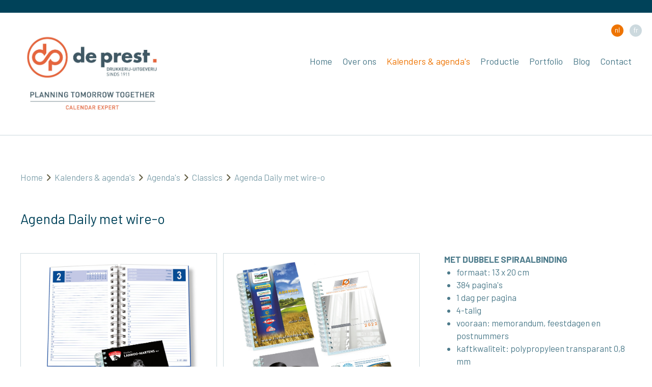

--- FILE ---
content_type: text/html; charset=UTF-8
request_url: https://www.deprestnv.be/nl/aanbod/agendas/classic/agenda-daily-met-wire-o-3013
body_size: 7502
content:
<!doctype html><html lang="nl-BE" class="no-js sticky-footer"><head> <meta charset="utf-8"> <meta http-equiv="X-UA-Compatible" content="IE=edge"> <title>Agenda Daily met wire-o - Deprest</title> <meta name="keywords" content=""> <meta name="description" content=""> <meta name="robots" content="index,follow,max-snippet:-1"> <meta name="viewport" content="width=device-width, initial-scale=1, minimal-ui"> <link rel="canonical" href="https://www.deprestnv.be/nl/aanbod/agendas/classic/agenda-daily-met-wire-o-3013"> <link rel="stylesheet" href="https://shuttle-assets-new.s3.amazonaws.com/compiled/front-821b78f73f.css"> <link rel="stylesheet" href="https://shuttle-storage.s3.amazonaws.com/deprest/system/themes/theme-ecb31c4555.css"> <link rel="stylesheet" href="https://fonts.googleapis.com/css?family=Barlow:400,400italic,700,700italic,300,300italic,600,600italic,500,500italic&subset=latin"> <link rel="stylesheet" href="https://fonts.googleapis.com/css?family=EB+Garamond:400,400italic,700,700italic&subset=latin"> <link rel="stylesheet" href="https://fonts.googleapis.com/css?family=Nunito+Sans:400,400italic,700,700italic,800,800italic&subset=latin"> <link rel="stylesheet" href="https://fonts.googleapis.com/css?family=Poppins:400,400italic,700,700italic,300,300italic&subset=latin"> <script src="https://shuttle-assets-new.s3.amazonaws.com/assets/js/vendor/modernizr.min.js"></script> <script src="https://kit.fontawesome.com/f4fe980f49.js" crossorigin="anonymous"></script> <script src="https://kit.fontawesome.com/78bbb71bd9.js" crossorigin="anonymous"></script> <link rel="apple-touch-icon" sizes="x" href="https://shuttle-storage.s3.amazonaws.com/deprest/system/favicon/apple-touch-icon.png?1683645961&v=dbfdd5d08a"><link rel="icon" type="image/png" sizes="32x32" href="https://shuttle-storage.s3.amazonaws.com/deprest/system/favicon/favicon-32x32.png?1683645961&v=dbfdd5d08a"><link rel="icon" type="image/png" sizes="16x16" href="https://shuttle-storage.s3.amazonaws.com/deprest/system/favicon/favicon-16x16.png?1683645961&v=dbfdd5d08a"><link rel="manifest" href="https://shuttle-storage.s3.amazonaws.com/deprest/system/favicon/site.webmanifest?1683645961&v=dbfdd5d08a"><link rel="mask-icon" href="https://shuttle-storage.s3.amazonaws.com/deprest/system/favicon/safari-pinned-tab.svg?1683645961&v=dbfdd5d08a" color="#ffffff"><link rel="shortcut icon" href="https://shuttle-storage.s3.amazonaws.com/deprest/system/favicon/favicon.ico?1683645961&v=dbfdd5d08a"><meta name="msapplication-TileColor" content="#ffffff"><meta name="msapplication-config" content="https://shuttle-storage.s3.amazonaws.com/deprest/system/favicon/browserconfig.xml?1683645961&v=dbfdd5d08a"> <meta name="apple-mobile-web-app-title" content="Deprest"> <meta name="application-name" content="Deprest"> <meta property="og:type" content="website"> <meta property="og:url" content="https://www.deprestnv.be/nl/aanbod/agendas/classic/agenda-daily-met-wire-o-3013"> <meta property="og:site_name" content="Deprest"> <meta property="twitter:card" content="summary_large_image"> <link rel="alternate" hreflang="nl" href="https://www.deprestnv.be/nl/aanbod/agendas/classic/agenda-daily-met-wire-o-3013"> <link rel="alternate" hreflang="fr" href="https://www.deprestnv.be/fr/aanbod/agendas/classics/pagenda-daily-3013p"> <link rel="alternate" hreflang="x-default" href="https://www.deprestnv.be/nl/aanbod/agendas/classic/agenda-daily-met-wire-o-3013"> </head><body> <!--[if lt IE 10]> <p class="BrowseHappy">You are using an <strong>outdated</strong> browser. Please <a href="http://browsehappy.com/">upgrade your browser</a> to improve your experience.</p> <![endif]--> <div class="Page" id="page-15-product"><div class="Wrapper" id="wrapper"><section class="Header shuttle-Block " ><div class="shuttle-Widget shuttle-TemplateWidget custom-style-1" id="widget-43-021e127223bafdb6ddbdd0239c9e8549"><div class="Grid-widgetInnerCell EntityTrigger-43" ><div class="Row"><ul class="shuttle-Element shuttle-Element--langNavigation Nav Nav--withGutter-small custom-style-55" id="element-661"><li class="Nav-item is-first"><a class="Nav-itemTarget custom-style-language-navigation-item custom-style-language-navigation-item-active" href="/nl/aanbod/agendas/classic/agenda-daily-met-wire-o-3013">nl</a></li><li class="Nav-item"><a class="Nav-itemTarget custom-style-language-navigation-item" href="/fr/aanbod/agendas/classics/pagenda-daily-3013p">fr</a></li></ul></div><div class="Row"></div><div class="Row"><div class="shuttle-Widget" id="widget-53-7949bd86a7c01554dbbf813cd7552c88"><div class="Container "><div class="Grid-widgetInnerCell EntityTrigger-53" ><div class="Row"><div class="shuttle-Widget" id="widget-676-f6f34eeded1ec09182209d60cbf58534"><div class="Row"><a class="Grid-widgetInnerCell u-block EntityTrigger-676" href="/nl" ><div class="Row"><div class="shuttle-Element shuttle-Element--image EntityTrigger-678 Entity-678 custom-style-4" alt="De Prest+baseline NL_quote" title="" id="element-678" data-url="https://shuttle-storage.s3.amazonaws.com/deprest/Essentials/De%20Prest%2Bbaseline%20NL_quote.jpg?1648542088&w=1202&h=677" style="height:160px""><div class="FlexEmbed-object" data-asset-resize-id="678-0-1e5eebda0cdc71b0ed422dc138128870-d2b5731f5be3561544907b6769912de9" data-asset-id="502" alt="De Prest+baseline NL_quote" title="" role="img" style="background-image:url( https://shuttle-storage.s3.amazonaws.com/deprest/system/resized/Essentials/De%20Prest%2Bbaseline%20NL_quote_1202x0.jpg?1648542088 );background-position:left center;background-repeat: no-repeat;background-size:contain;"></div></div></div></a></div></div></div><div class="Row"><style>@media (max-width: 767px) {	.Nav-45 { display: none; visibility: hidden; }	.Nav--responsive-45 { display: block; visibility: visible; }	}	#ToggleNav-d999b61740:checked ~ .ToggleNav-label {	}</style><div class="NavWrapper Nav-45" id="element-45"><ul class="shuttle-Element shuttle-Element--navigation Nav custom-style-navigation"><li class="Nav-item"><a href="/nl" class="Nav-itemTarget EntityTrigger-45-0-0 custom-style-navigation-item" >Home</a></li><li class="Nav-item"><a href="/nl/over-ons" class="Nav-itemTarget EntityTrigger-45-0-1 custom-style-navigation-item" >Over ons</a></li><li class="Nav-item"><a href="/nl/aanbod" class="Nav-itemTarget EntityTrigger-45-0-2 custom-style-navigation-item custom-style-navigation-item-active" >Kalenders &amp; agenda&#039;s</a></li><li class="Nav-item"><a href="/nl/productie" class="Nav-itemTarget EntityTrigger-45-0-3 custom-style-navigation-item" >Productie</a></li><li class="Nav-item"><a href="/nl/portfolio" class="Nav-itemTarget EntityTrigger-45-0-4 custom-style-navigation-item" >Portfolio</a></li><li class="Nav-item"><a href="/nl/nieuws" class="Nav-itemTarget EntityTrigger-45-0-5 custom-style-navigation-item" >Blog</a></li><li class="Nav-item"><a href="/nl/contact" class="Nav-itemTarget EntityTrigger-45-0-6 custom-style-navigation-item" >Contact</a></li></ul></div><div class="NavWrapper NavWrapper--responsive Nav--responsive-45 " id="element-45"><input class="ToggleNav " id="ToggleNav-d999b61740" type="checkbox" tabindex="-1" aria-hidden="true"><label class="ToggleNav-label custom-style-responsive-navigation-toggle-button" for="ToggleNav-d999b61740" aria-hidden="true">Menu</label><ul class="shuttle-Element shuttle-Element--navigation Nav Nav--stacked custom-style-responsive-navigation-dropdown"><li class="Nav-item"><a href="/nl" class="Nav-itemTarget EntityTrigger-45-0-0 custom-style-responsive-navigation-button" >Home</a></li><li class="Nav-item"><a href="/nl/over-ons" class="Nav-itemTarget EntityTrigger-45-0-1 custom-style-responsive-navigation-button" >Over ons</a></li><li class="Nav-item"><a href="/nl/aanbod" class="Nav-itemTarget EntityTrigger-45-0-2 custom-style-responsive-navigation-button custom-style-responsive-navigation-button-active" >Kalenders &amp; agenda&#039;s</a></li><li class="Nav-item"><a href="/nl/productie" class="Nav-itemTarget EntityTrigger-45-0-3 custom-style-responsive-navigation-button" >Productie</a></li><li class="Nav-item"><a href="/nl/portfolio" class="Nav-itemTarget EntityTrigger-45-0-4 custom-style-responsive-navigation-button" >Portfolio</a></li><li class="Nav-item"><a href="/nl/nieuws" class="Nav-itemTarget EntityTrigger-45-0-5 custom-style-responsive-navigation-button" >Blog</a></li><li class="Nav-item"><a href="/nl/contact" class="Nav-itemTarget EntityTrigger-45-0-6 custom-style-responsive-navigation-button" >Contact</a></li></ul></div></div></div></div></div></div></div></div></section><section class="Main shuttle-Region " ><div class="Content shuttle-Block "><!-- Content-inner or Side-inner --><div class="Content-inner "><div class="shuttle-Widget shuttle-TemplateWidget" id="widget-3-79bb4bc64aa5f9e334f6d5ce7ed9a0a5"><div class="Grid-widgetInnerCell EntityTrigger-3" ><div class="Row"><div class="Row"><div class="shuttle-Widget custom-style-25" id="widget-308-c2d6539630e94be71cb21b0ac1faaece"><div class="Container "><div class="Grid-widgetInnerCell EntityTrigger-308" ><div class="Row Row--withGutter-xlarge"><div class="shuttle-Element shuttle-Element--breadcrumb" id="element-307"> <ol class="Breadcrumb Nav custom-style-breadcrumb" itemscope itemtype="https://schema.org/BreadcrumbList"> <li itemprop="itemListElement" itemscope itemtype="https://schema.org/ListItem"><a href="/nl" class="custom-style-breadcrumb-item" itemprop="item"><span itemprop="name">Home</span></a> <meta itemprop="position" content="1" /> </li><li itemprop="itemListElement" itemscope itemtype="https://schema.org/ListItem"><span class="custom-style-breadcrumb-separator"><i class="fas fa-angle-right"></i></span><a href="/nl/aanbod" class="custom-style-breadcrumb-item" itemprop="item"><span itemprop="name">Kalenders & agenda's</span></a> <meta itemprop="position" content="2" /> </li><li itemprop="itemListElement" itemscope itemtype="https://schema.org/ListItem"><span class="custom-style-breadcrumb-separator"><i class="fas fa-angle-right"></i></span><a href="/nl/aanbod/agendas" class="custom-style-breadcrumb-item" itemprop="item"><span itemprop="name">Agenda's</span></a> <meta itemprop="position" content="3" /> </li><li itemprop="itemListElement" itemscope itemtype="https://schema.org/ListItem"><span class="custom-style-breadcrumb-separator"><i class="fas fa-angle-right"></i></span><a href="/nl/aanbod/agendas/classic" class="custom-style-breadcrumb-item" itemprop="item"><span itemprop="name">Classics</span></a> <meta itemprop="position" content="4" /> </li><li itemprop="itemListElement" itemscope itemtype="https://schema.org/ListItem"><span class="custom-style-breadcrumb-separator"><i class="fas fa-angle-right"></i></span><a href="/nl/aanbod/agendas/classic/agenda-daily-met-wire-o-3013" class="custom-style-breadcrumb-item" itemprop="item"><span itemprop="name">Agenda Daily met wire-o</span></a> <meta itemprop="position" content="5" /> </li> </ol></div></div><div class="Row"><div class="shuttle-Widget" id="widget-291-a8b8824de05b9d872cc61d03e9fa368c"><div class="Row"><div class="Grid-widgetInnerCell EntityTrigger-291" ><div class="Row Row--withGutter-xlarge"><div class="shuttle-Element shuttle-Element--title" id="element-822"><h2 class="custom-style-45"><p>Agenda Daily met wire-o</p></h2></div></div><div class="Row"><div class="shuttle-Widget-wrapGrid wrap-Grid" data-grid-cols="2"><div id="grid_a15663e973" class="Grid Grid--withGutter-xlarge Grid--withRowGutter-xlarge"><div class="Grid-cell u-size8of12"><div class="Grid-innerCell " data-grid-cell="8/12"><div class="shuttle-Widget" id="widget-316-4143c5cd8404928e1829ba6bda098567"><div class="shuttle-Repeat-wrapGrid wrap-Grid" data-grid-cols="2"><div id="grid_019b1490ca" class="Grid Grid--withGutter-small Grid--withRowGutter-small"><div class="Grid-cell u-size1of2 is-first"><div class="Grid-widgetInnerCell EntityTrigger-316" ><div class="Row"><div class="shuttle-Element shuttle-Element--image EntityTrigger-300 Entity-300 custom-style-28 shuttle-Element--image-lightbox" alt="30.13-daily" title="" id="element-300" data-url="https://shuttle-storage.s3.amazonaws.com/deprest/Aanbod/Agenda%27s/Classic/30.13-daily.jpg?1673602492&w=1724&h=1772"><div class="FlexEmbed"><div class="FlexEmbed-ratio" style="padding-bottom:100%"><div class="FlexEmbed-content"><div class="FlexEmbed-object" data-asset-resize-id="300-0-b4b224fd4be8faeab23838e312a6633d-0-879bae8cac6c5d90b4738a7ccd0c1288" data-asset-id="596" alt="30.13-daily" title="" role="img" style="background-image:url( https://shuttle-storage.s3.amazonaws.com/deprest/system/resized/Aanbod/Agenda%27s/Classic/30.13-daily_902x0.jpg?1673602492 );background-position:center center;background-repeat: no-repeat;background-size:contain;"></div></div></div></div></div></div></div></div><div class="Grid-cell u-size1of2 is-last"><div class="Grid-widgetInnerCell EntityTrigger-316" ><div class="Row"><div class="shuttle-Element shuttle-Element--image EntityTrigger-300 Entity-300 custom-style-28 shuttle-Element--image-lightbox" alt="30.13-daily covermodellen" title="" id="element-300" data-url="https://shuttle-storage.s3.amazonaws.com/deprest/Aanbod/Agenda%27s/Classic/30.13-daily%20covermodellen.jpg?1673602481&w=1724&h=1772"><div class="FlexEmbed"><div class="FlexEmbed-ratio" style="padding-bottom:100%"><div class="FlexEmbed-content"><div class="FlexEmbed-object" data-asset-resize-id="300-0-b4b224fd4be8faeab23838e312a6633d-1-b8cd8f34855f0554405686fb821edc29" data-asset-id="595" alt="30.13-daily covermodellen" title="" role="img" style="background-image:url( https://shuttle-storage.s3.amazonaws.com/deprest/system/resized/Aanbod/Agenda%27s/Classic/30.13-daily%20covermodellen_902x0.jpg?1673602481 );background-position:center center;background-repeat: no-repeat;background-size:contain;"></div></div></div></div></div></div></div></div></div></div></div></div></div><div class="Grid-cell u-size4of12"><div class="Grid-innerCell " data-grid-cell="4/12"><div class="shuttle-Element shuttle-Element--text custom-style-text" id="element-663"><p><strong>MET DUBBELE SPIRAALBINDING</strong></p><ul><li>formaat: 13&nbsp;x 20 cm</li><li>384 pagina&#39;s</li><li>1 dag per pagina</li><li>4-talig</li><li>vooraan: memorandum,&nbsp;feestdagen en postnummers</li><li>kaftkwaliteit: polypropyleen transparant&nbsp;0,8 mm</li></ul><p>opdruk van uw firmagegevens op eerste bladzijde</p><p>&nbsp;</p><p><strong>REF. 30.13.41&nbsp;</strong>&nbsp; &nbsp; opdruk quadri</p><p>&nbsp;</p><p><strong>TIP!</strong></p><p><strong>Voeg uw publicitaire bladzijden toe aan deze&nbsp;agenda en u heeft een&nbsp;collectors item in handen!</strong></p></div></div></div></div></div></div></div></div></div></div></div></div></div></div></div></div></div></div></div></section></div><section class="Footer shuttle-Block custom-style-2 Footer--sticky " ><div class="shuttle-Widget shuttle-TemplateWidget" id="widget-47-25fc2909b9e2ffde325c754b8b5973cb"><div class="Grid-widgetInnerCell EntityTrigger-47" ><div class="Row"><div class="shuttle-Widget" id="widget-50-e9b20b5b563dfffe45ddff06fdecd5e1"><div class="Container "><div class="Grid-widgetInnerCell EntityTrigger-50" ><div class="Row Row--withGutter"><div class="shuttle-Widget-wrapGrid wrap-Grid" data-grid-cols="3"><div id="grid_04b7771203" class="Grid Grid--withGutter Grid--withRowGutter"><div class="Grid-cell u-size2of4"><div class="Grid-innerCell " data-grid-cell="2/4"><div class="shuttle-Widget" id="widget-73-445291889787677b332c2a10a993bf0a"><div class="Row"><div class="Grid-widgetInnerCell EntityTrigger-73" ><div class="Row Row--withGutter"><div class="shuttle-Widget" id="widget-679-d30b6e079e53b488d3c07a0f8b181b20"><div class="Row"><div class="Grid-widgetInnerCell EntityTrigger-679" ><div class="Row"><div class="shuttle-Element shuttle-Element--image EntityTrigger-240 Entity-240" alt="DePrest_NL_Negatief" title="" id="element-240" data-url="https://shuttle-storage.s3.amazonaws.com/deprest/Essentials/DePrest_NL_Negatief.svg?1593017286&w=300&h=97" style="height:70px""><div class="FlexEmbed-object" data-asset-resize-id="240-0-98f21a3988895c173a23f6ad348416da-28677eac2ba7d5c31c2602cd654b2efe" data-asset-id="50" alt="DePrest_NL_Negatief" title="" role="img" style="background-image:url( https://shuttle-storage.s3.amazonaws.com/deprest/Essentials/DePrest_NL_Negatief.svg?1593017286 );background-position:left top;background-repeat: no-repeat;background-size:contain;"></div></div></div></div></div></div></div><div class="Row"><div class="shuttle-Element shuttle-Element--text custom-style-10" id="element-75"><p>Walgoedstraat 1<br />9140 Temse</p><p>Tel. +32 (0)50 788 106</p><p><a href="mailto:info@deprestnv.be" target="_blank"><span class="custom-style-11">info@deprestnv.be</span></a></p></div></div></div></div></div></div></div><div class="Grid-cell u-size1of4"><div class="Grid-innerCell " data-grid-cell="1/4"><div class="NavWrapper Nav-52" id="element-52"><ul class="shuttle-Element shuttle-Element--navigation Nav Nav--stacked custom-style-5"><li class="Nav-item"><a href="/nl" class="Nav-itemTarget EntityTrigger-52-0-0 custom-style-6" >Home</a></li><li class="Nav-item"><a href="/nl/productie" class="Nav-itemTarget EntityTrigger-52-0-1 custom-style-6" >Productie</a></li><li class="Nav-item"><a href="/nl/portfolio" class="Nav-itemTarget EntityTrigger-52-0-2 custom-style-6" >Portfolio</a></li><li class="Nav-item"><a href="/nl/nieuws" class="Nav-itemTarget EntityTrigger-52-0-3 custom-style-6" >Blog</a></li><li class="Nav-item"><a href="/nl/contact" class="Nav-itemTarget EntityTrigger-52-0-4 custom-style-6" >Contact</a></li></ul></div></div></div><div class="Grid-cell u-size1of4"><div class="Grid-innerCell " data-grid-cell="1/4"><div class="NavWrapper Nav-368" id="element-368"><ul class="shuttle-Element shuttle-Element--navigation Nav Nav--stacked Nav--withGutter-small custom-style-5"><li class="Nav-item"><a href="/nl/disclaimer" class="Nav-itemTarget EntityTrigger-368-0-0 custom-style-54" >Disclaimer</a></li><li class="Nav-item"><a href="/nl/privacy" class="Nav-itemTarget EntityTrigger-368-0-1 custom-style-54" >Privacy</a></li><li class="Nav-item"><a href="/nl/cookieverklaring" class="Nav-itemTarget EntityTrigger-368-0-2 custom-style-54" >Cookieverklaring</a></li></ul></div></div></div></div></div></div><div class="Row"><div class="shuttle-Element shuttle-Element--text custom-style-text" id="element-675"><p><p style="text-align: right;"><a href="https://www.cdesign.be" target="_blank"><span class="custom-style-56">website by <strong>cdesign</strong></span></a></p></p></div></div></div></div></div></div></div></div></section></div> <script src="https://shuttle-assets-new.s3.amazonaws.com/compiled/front-821b78f73f.js" data-cookieconsent="ignore" data-cookiecategory="essential"></script><!--IUB-COOKIE-BLOCK-SKIP-START--><script>
		Shuttle.FrontApp.prototype.processCaptchaElements = function() {
			var elements = this.options.elementData['formCaptchaElement'];
			if ($.isEmptyObject(elements)) return;

			var _this = this;
			var callback = 'initialize' + this.randomString(10);

			window[callback] = function() {
				if (typeof grecaptcha === 'undefined' || typeof grecaptcha.render === 'undefined') {
					setTimeout(window[callback], 1);
				} else {
		            _this.googleCaptchaLoaded = true;
		            for (var id in elements) {
		                _this.options.elementData['formCaptchaElement'][id].widget_id = grecaptcha.render('captcha-element-' + id, {
		                    sitekey: '6LdH-BwUAAAAAFD9M54QTXgB27W_3QeRVdiHLWBq',
		                    theme: elements[id].theme,
		                    size: elements[id].size,
		                    type: elements[id].type,
		                    callback: $.proxy(function(id) {
		                        $('[id="captcha-element-' + id + '"]').next().addClass('u-hidden');
		                    }, this, id)
		                });
		            }
				}
			};

			if (this.hasScript('googlecaptcha')) {
				if (this.googleCaptchaLoaded) {
					window[callback]();
				}
			}
			else {
				//dont use the onload query parameter to trigger the callback,
				//the captcha would only show the first time for the user
				//due to race conditions
				//the check in the callback itself will handle this
				this.loadScript('https://www.google.com/recaptcha/api.js?render=explicit', 'googlecaptcha', window[callback]);
			}
		};

		// Thank you Firefox
		var oldCss = $.css
		$.css = function () {
			var result = oldCss.apply($, arguments)

			if (result === 'url("about:invalid")') {
				return '';
			}

			return result
		}

		var oldShare = Shuttle.FrontApp.prototype.share;
		Shuttle.FrontApp.prototype.share = function(url, el, parameters, index, entityId) {
			if (parameters.type === 'whatsapp') {
				if (!url) url = window.location.href;
				window.location = 'whatsapp://send?text=' + encodeURIComponent(url);
			} else {
				oldShare.apply(this, arguments);
			}
		};

		Shuttle.FrontApp.prototype.loadGoogleMapsScript = function(onLoaded) {
			var _this = this;
			if (this.hasScript('googlemaps')) {
				if (this.googleMapsLoaded) {
					onLoaded();
				} else {
					setTimeout(function () {
						_this.loadGoogleMapsScript(onLoaded);
					}, 100);
				}
			}
			else {
				var callback = 'initialize' + this.randomString(10);
				window[callback] = function() {
					_this.googleMapsLoaded = true;
					onLoaded();
				};
				this.loadScript('https://maps.googleapis.com/maps/api/js?key=AIzaSyCN2lyvxkgej9dhXCFgSoUCUycKOhs_0Uw&libraries=places&callback=' + callback, 'googlemaps');
			}
		};

		Shuttle.FrontApp.prototype.initializeOnIntersect = function(elements, initialize) {
			var observer = null;
			var _this = this;

			if (!!window.IntersectionObserver) {
				observer = new IntersectionObserver(function (entries, observer) {
					entries.forEach(function (entry) {
						if (entry.isIntersecting) {
							_this.loadGoogleMapsScript(function () {
								initialize(entry.target);
							});
							observer.unobserve(entry.target);
						}
					});
				});
			}

			elements.each(function () {
				if (observer) {
					observer.observe(this);
				} else {
					_this.loadGoogleMapsScript(function () {
						initialize(this);
					});
				}
			});
		};

		Shuttle.FrontApp.prototype.processGoogleMaps = function() {
			this.processGoogleMapsElements();
			this.processGoogleAutocompletes();
		};

		// Lazy-load Google Maps
		let elementData = null;
		Shuttle.FrontApp.prototype.processGoogleMapsElements = function() {
			var _this = this;

			if (! elementData) {
				elementData = _this.options.elementData;
			}

			this.locationsToPost = [];
			this.googleMapsIds = [];
			var maps = $('.googleMapsElementMap:not(.is-initialized)');
			maps.each(function() {
				var $this = $(this);
				var id = $this.attr('data-id');
				_this.googleMapsIds.push(id);
			});

			this.initializeOnIntersect(maps, function (element) {
				if ($(element).hasClass('is-initialized')) {
					return
				}

				$(element).addClass('is-initialized');
				var id = $(element).attr('data-id');
				var data = elementData['googleMapsElement'][id];
				_this.initializeGoogleMaps(id, data);
			});
		};

		// Lazy-load Google Autocomplete
		Shuttle.FrontApp.prototype.processGoogleAutocompletes = function() {
			this.initializeOnIntersect($('input[type=text].google-autocomplete:not(.is-initialized)'), function (element) {
				if ($(element).hasClass('is-initialized')) {
					return
				}

				var $this = $(element);
				$this.addClass('is-initialized');

				var options = {};
				var country = $this.attr('data-country');
				if (country && country !== 'all') {
					options.componentRestrictions = {country: country};
				}

				// bind the autocomplete to the element, so we allow frontenders to manipulate the behaviour
				// for instance: on publibox, we needed to autosubmit the form, so now the frontender can do something like
				// var autocomplete = $('someinput').data('google-autocomplete');
				// autocomplete.addListener('place_changed', function(){ ...submit the form... });
				$this.data('google-autocomplete', new google.maps.places.Autocomplete(element, options));
			});
		};

		Shuttle.FrontApp.prototype.processAssetResizes = function(context) {
			var _this = this;
			if ( ! context) context = 'body';

			if (typeof this.options.elementData['assetResize'] === 'undefined') return [];
			var resizeData = this.options.elementData['assetResize'];
			var result = [];

			$(context).find('[data-asset-resize-id]').each(function() {
				var $this = $(this);
				var id = $this.attr('data-asset-resize-id');
				$this.removeAttr('data-asset-resize-id');
				var data = null;

				if (typeof resizeData[id] === 'undefined') {
					// try to find resizeOptions of other elements in parent widgets
					// needed for things like infinite scroll
					var parentWidget = $this.closest('.shuttle-Widget');
					while (parentWidget.length > 0) {
						var otherImages = parentWidget.find('[data-asset-resize-id]:not([data-asset-resize-id="' + id + '"])');
						if (otherImages.length > 0 && typeof resizeData[otherImages.attr('data-asset-resize-id')] !== 'undefined') {
							data = $.extend(true, {}, resizeData[otherImages.attr('data-asset-resize-id')]);
							data.assetId = $this.attr('data-asset-id');
							break;
						}
						else {
							otherImages = parentWidget.find('[data-asset-resized-id]');
							if (otherImages.length > 0 && typeof resizeData[otherImages.attr('data-asset-resized-id')] !== 'undefined') {
								data = $.extend(true, {}, resizeData[otherImages.attr('data-asset-resized-id')]);
								data.assetId = $this.attr('data-asset-id');
								break;
							}
						}
						parentWidget = parentWidget.parent().closest('.shuttle-Widget');
					}
				}
				else {
					data = resizeData[id];
				}

				$this.attr('data-asset-resized-id', id);
				if (!data) return;
				if (!data.assetId) return;
				var hash = data.assetId + '-' + JSON.stringify(data.resizeOptions);

				var background = false;
				if (this.tagName === 'IMG') {
					var src = $this.attr('src');

					//if the src is undefined, we are lazy loading the image
					if(src === undefined){
						src = $this.attr('data-src');
					}

					if (src.indexOf('blank.gif') >= 0) {
						background = true;
					}
				}
				else {
					background = true;
				}

				if (background) {

					//check lazy first, because this has less browser inconsistencies
					if($(this).attr('data-bg')){
						return;
					} else {
						var backgroundImage = $this.css('background-image');
						//make sure url?some=query&para=meters#some-anchor-link still get resized
						//so we always drop the anchor part when comparing
						//the expression needs to be greedy
						var location = window.location.href.replace(/(.*?)(#.*)?$/, '$1');

						if (backgroundImage && backgroundImage != 'none' && backgroundImage != 'url(' + location + ')' && backgroundImage != 'url("' + location + '")' && backgroundImage != 'url("")') return;
					}
				}
				else {
					if ($this.attr('src') || $this.attr('data-src')) return;
				}

				if (typeof _this.assetResizes[hash] === 'undefined') {
					_this.assetResizes[hash] = {
						asset_id: data.assetId,
						resize_options: data.resizeOptions,
						elements: [],
						url: '',
						loading: false
					}
				}
				else if (_this.assetResizes[hash].url) {
					if (background) {
						$this.css('background-image', 'url(' + _this.assetResizes[hash].url + ')');
					}
					else {
						$this.attr('src', _this.assetResizes[hash].url);
					}
					return;
				}

				for (var i = 0; i < _this.assetResizes[hash].elements.length; i++) {
					if (_this.assetResizes[hash].elements[i].element == this) {
						return;
					}
				}

				_this.assetResizes[hash].elements.push({
					element: this,
					background: background
				});

				result.push(this);
			});

			for (var hash in this.assetResizes) {
				if (_this.assetResizes[hash].url) continue;
				if (_this.assetResizes[hash].loading) continue;
				_this.assetResizes[hash].loading = true;

				this.resizeAsset(this.assetResizes[hash].asset_id, this.assetResizes[hash].resize_options, $.proxy(function(hash, url) {
					_this.assetResizes[hash].url = url;
					var elements = _this.assetResizes[hash].elements;
					for (var i = 0; i < elements.length; i++) {

						var element = elements[i];

						if (element.background) {
							$(element.element).css('background-image', 'url(' + url + ')');
						}
						else {
							$(element.element).attr('src', url);
						}

						if($(element.element).hasClass('lazy-hidden')){
							$(element.element).toggleClass('lazy-hidden lazy-loaded');
						}
					}
				}, this, hash));
			}

			return result;
		};

		Shuttle.init({
			resizeAssetUrl: 'https://www.deprestnv.be/entities/assets/:id/resize',
			googleMapsLocationUrl: 'https://www.deprestnv.be/entities/google-maps-location',
			assetBaseUrl: 'https://shuttle-assets-new.s3.amazonaws.com/',
			sessionToken: 'iSWNWpkLYV7DefJI535La3vgSbKW5kuESLiaaNKt',
			lang: {
				labels: {
					required_field: "Dit veld is verplicht.",
					email_field: "Gelieve een geldig e-mailadres in te vullen.",
					number_field: "Gelieve een geldig getal in te vullen.",
					min_field: "Deze waarde mag niet lager zijn dan %s.",
					max_field: "Deze waarde mag niet groter zijn dan %s.",
					range: "Deze waarde moet tussen %s en %s liggen."
				}
			},
			elementData: {"entityAction":{"676":[{"trigger":"click","action":"link","parameters":{"link":"page:1"},"enabled":"1","is_ajax":false}],"300":[{"trigger":"click","action":"open_lightbox","parameters":{"entity_type":"self","entity":""},"enabled":"1","is_ajax":false}]},"assetResize":{"678-0-1e5eebda0cdc71b0ed422dc138128870-d2b5731f5be3561544907b6769912de9":{"assetId":"502","resizeOptions":{"width":"2760"}},"300-0-b4b224fd4be8faeab23838e312a6633d-338cd80884dde8cf35bacc534e05ece7":{"assetId":"596","resizeOptions":{"width":"902"}},"300-0-b4b224fd4be8faeab23838e312a6633d-0-879bae8cac6c5d90b4738a7ccd0c1288":{"assetId":"596","resizeOptions":{"width":902}},"300-0-b4b224fd4be8faeab23838e312a6633d-1-b8cd8f34855f0554405686fb821edc29":{"assetId":"595","resizeOptions":{"width":902}},"678-0-1e5eebda0cdc71b0ed422dc138128870-28677eac2ba7d5c31c2602cd654b2efe":{"assetId":"502","resizeOptions":{"width":"2760"}},"240-0-98f21a3988895c173a23f6ad348416da-28677eac2ba7d5c31c2602cd654b2efe":{"assetId":"50","resizeOptions":{"width":"1353"}}}}
		});

		Shuttle.mergeWordFilesHandler = function (params) {
			window.location.href = window.location.origin + '/download-requests/' + params.response;
		};

		Shuttle.mergeTextFilesHandler = function (params) {
			window.location.href = window.location.origin + '/download-requests/' + params.response;
		};

		// Fix SharpSpring forms
		$('form').each(function () {
			if (this.onsubmit) {
				var onsubmit = this.onsubmit;
				this.onsubmit = null;

				$(this).submit(function (event) {
					onsubmit.call(this, event);
				});
			}
		});

	</script><!--IUB-COOKIE-BLOCK-SKIP-END--> <script>
        var google_tag_params = {
                    };
    </script> </body></html>

--- FILE ---
content_type: text/css
request_url: https://shuttle-storage.s3.amazonaws.com/deprest/system/themes/theme-ecb31c4555.css
body_size: 21612
content:
.custom-style-form-success-message{border-width:1px;border-style:solid;border-radius:3px;border-color:#97d045;color:#97d045;background-color:rgba(151,208,69,.2);padding-top:8px;padding-bottom:8px;padding-left:16px;padding-right:16px;background-repeat:no-repeat}.custom-style-form-error-message{border-width:1px;border-style:solid;border-radius:3px;border-color:#ee7402;color:#ee7402;background-color:rgba(171,18,18,.2);padding-top:8px;padding-bottom:8px;padding-left:16px;padding-right:16px;background-repeat:no-repeat}.custom-style-body,body{font-family:"Barlow";color:#666147;font-size:17px;line-height:1.5;font-weight:400;background-repeat:no-repeat}.custom-style-h1{margin-bottom:24px;font-size:30px;line-height:1.2;background-repeat:no-repeat}.custom-style-h2{margin-bottom:24px;font-size:24px;line-height:1.2;color:#ee7402;background-repeat:no-repeat}.custom-style-h3{margin-bottom:24px;font-size:20px;line-height:1.2;background-repeat:no-repeat}.custom-style-text{margin-bottom:10px;color:#4d7b8b;font-size:17px;font-weight:400;background-repeat:no-repeat}.custom-style-link,a{color:#80a1ac;background-repeat:no-repeat}.custom-style-link:hover,.custom-style-link-hover,a:hover{color:#004259}.custom-style-link:active,.custom-style-link-active,a:active{color:#ee7402}.custom-style-link:focus,.custom-style-link-focus,a:focus{color:#004259}.custom-style-button{border-radius:0;border-width:;background-color:#fff;padding-top:8px;padding-bottom:8px;padding-left:16px;padding-right:16px;font-size:18px;text-align:center;border-left-width:5px;border-top-width:1px;border-right-width:1px;border-bottom-width:1px;border-top-color:#ccd9de;border-right-color:#ccd9de;border-bottom-color:#ccd9de;border-top-style:solid;border-right-style:solid;border-bottom-style:solid;border-left-color:#ccd9de;border-left-style:solid;font-weight:400;color:#80a1ac;background-repeat:no-repeat}.custom-style-button:hover,.custom-style-button-hover{color:#004259;border-top-width:1px;border-right-width:1px;border-bottom-width:1px;border-top-style:solid;border-right-style:solid;border-bottom-style:solid;border-top-color:#4d7b8b;border-right-color:#4d7b8b;border-bottom-color:#4d7b8b;border-left-color:#4d7b8b;border-left-width:5px;border-left-style:solid;background-color:#f2f5f7}.custom-style-form-text-field{border-radius:0;border-width:;background-color:#f2f5f7;color:#004259;padding-top:16px;padding-bottom:16px;padding-left:12px;padding-right:12px;border-top-width:1px;border-right-width:1px;border-bottom-width:1px;border-top-color:#ccd9de;border-right-color:#ccd9de;border-bottom-color:#ccd9de;border-top-style:solid;border-right-style:solid;border-bottom-style:solid;border-left-color:#ccd9de;border-left-width:5px;border-left-style:solid;font-weight:400;background-repeat:no-repeat}.custom-style-form-text-field:focus,.custom-style-form-text-field-focus{border-color:#b0a593}.custom-style-form-text-field:hover,.custom-style-form-text-field-hover{background-color:#fff;border-left-color:#ee7402}.custom-style-form-text-field:active,.custom-style-form-text-field-active{background-color:#fff}.custom-style-form-list-field{border-radius:0;border-width:;background-color:#f2f5f7;color:#004259;padding-top:16px;padding-bottom:16px;padding-left:12px;padding-right:30px;border-top-width:1px;border-right-width:1px;border-bottom-width:1px;border-top-color:#ccd9de;border-right-color:#ccd9de;border-bottom-color:#ccd9de;border-top-style:solid;border-right-style:solid;border-bottom-style:solid;border-left-color:#ccd9de;border-left-width:5px;border-left-style:solid;font-weight:400;background-repeat:no-repeat}.custom-style-form-list-field:focus,.custom-style-form-list-field-focus{border-color:#b0a593}.custom-style-form-list-field:hover,.custom-style-form-list-field-hover{background-color:#fff;border-left-color:#ee7402}.custom-style-form-list-field:active,.custom-style-form-list-field-active{background-color:#fff}.custom-style-form-button{border-radius:0;border-width:;background-color:#fff;padding-top:8px;padding-bottom:8px;padding-left:16px;padding-right:16px;font-size:18px;text-align:center;border-left-width:5px;border-top-width:1px;border-right-width:1px;border-bottom-width:1px;border-top-color:#ccd9de;border-right-color:#ccd9de;border-bottom-color:#ccd9de;border-top-style:solid;border-right-style:solid;border-bottom-style:solid;border-left-color:#ccd9de;border-left-style:solid;font-weight:400;color:#80a1ac;background-repeat:no-repeat}.custom-style-form-button:hover,.custom-style-form-button-hover{color:#004259;border-top-width:1px;border-right-width:1px;border-bottom-width:1px;border-top-style:solid;border-right-style:solid;border-bottom-style:solid;border-top-color:#4d7b8b;border-right-color:#4d7b8b;border-bottom-color:#4d7b8b;border-left-color:#4d7b8b;border-left-width:5px;border-left-style:solid;background-color:#f2f5f7}.custom-style-navigation{right:0;bottom:;margin-top:42px;position:absolute;top:0;background-repeat:no-repeat}.custom-style-navigation-item{color:#4d7b8b;font-size:18px;font-weight:400;margin-right:;margin-left:20px;background-repeat:no-repeat}.custom-style-navigation-item:hover,.custom-style-navigation-item-hover{color:#004259}.custom-style-navigation-item:active,.custom-style-navigation-item-active{color:#ee7402}.custom-style-navigation-item:focus,.custom-style-navigation-item-focus{color:#004259}.custom-style-responsive-navigation-toggle-button{margin-top:20px;background-repeat:no-repeat}.custom-style-responsive-navigation-button{border-top-color:#80a1ac;border-top-width:1px;border-top-style:solid;padding-top:5px;padding-bottom:5px;background-repeat:no-repeat}.custom-style-language-navigation-item{border-radius:15px;width:24px;height:24px;background-color:#ccd9de;color:#fff;font-size:14px;background-repeat:no-repeat}.custom-style-language-navigation-item:hover,.custom-style-language-navigation-item-hover{background-color:#004259}.custom-style-language-navigation-item:active,.custom-style-language-navigation-item-active{background-color:#ee7402}.custom-style-language-navigation-item:focus,.custom-style-language-navigation-item-focus{background-color:#004259}.custom-style-slider-previous-arrow{border-radius:15px;background-color:#80a1ac;left:20px;position:absolute;top:50%;width:30px;height:30px;bottom:;background-image:url(https://shuttle-storage.s3.amazonaws.com/deprest/Essentials/PijlTerugWit.svg?1620310910);padding-right:;padding-left:0;background-size:80% 80%;background-repeat:no-repeat;background-position:20% 50%}.custom-style-slider-previous-arrow:hover,.custom-style-slider-previous-arrow-hover{background-color:#004259;background-image:url(https://shuttle-storage.s3.amazonaws.com/deprest/Essentials/PijlTerugOranje.svg?1620310910);background-size:80% 80%}.custom-style-slider-previous-arrow:active,.custom-style-slider-previous-arrow-active{background-color:#004259;background-image:url(https://shuttle-storage.s3.amazonaws.com/deprest/Essentials/PijlTerugWit.svg?1620310910);background-size:80% 80%;background-position:10% 50%}.custom-style-slider-previous-arrow:focus,.custom-style-slider-previous-arrow-focus{border-radius:15px;background-color:#ee7402;width:30px;height:30px;background-image:url(https://shuttle-storage.s3.amazonaws.com/deprest/Essentials/PijlTerugWit.svg?1620310910);background-size:80% 80%;background-position:10% 50%}.custom-style-slider-next-arrow{border-radius:15px;background-color:#80a1ac;width:30px;height:30px;position:absolute;right:20px;top:50%;background-image:url(https://shuttle-storage.s3.amazonaws.com/deprest/Essentials/PijlVooruitWit.svg?1620310910);background-size:80% 80%;background-repeat:no-repeat;background-position:90% 50%}.custom-style-slider-next-arrow:hover,.custom-style-slider-next-arrow-hover{background-color:#004259;background-image:url(https://shuttle-storage.s3.amazonaws.com/deprest/Essentials/PijlVooruitOranje.svg?1620310910);background-size:80% 80%;background-position:90% 50%}.custom-style-slider-next-arrow:active,.custom-style-slider-next-arrow-active{background-color:#004259;background-image:url(https://shuttle-storage.s3.amazonaws.com/deprest/Essentials/PijlVooruitWit.svg?1620310910);background-size:80% 80%;background-position:90% 50%}.custom-style-slider-next-arrow:focus,.custom-style-slider-next-arrow-focus{background-color:#ee7402;background-image:url(https://shuttle-storage.s3.amazonaws.com/deprest/Essentials/PijlVooruitWit.svg?1620310910);background-size:80% 80%;background-position:90% 50%}.custom-style-cookie-bar{position:fixed;bottom:0;left:0;right:0;height:55px;z-index:999999;padding-top:13px;padding-bottom:13px;padding-left:20px;padding-right:20px;background-color:#000;color:#fff;background-repeat:no-repeat}.custom-style-cookie-bar-button{border-radius:5px;line-height:30px;padding-left:20px;padding-right:20px;color:#000;background-color:#fff;background-repeat:no-repeat}.custom-style-1{padding-top:40px;padding-bottom:40px;border-top-width:25px;border-top-style:solid;border-top-color:#004259;text-align:left;border-bottom-width:1px;border-bottom-color:#ccd9de;border-bottom-style:solid;background-repeat:no-repeat}.custom-style-2{background-color:#004259;border-top-width:7px;border-top-style:solid;border-top-color:#ee7402;padding-top:30px;padding-bottom:30px;background-repeat:no-repeat}.custom-style-3{position:absolute;top:-25px;left:0;height:25px;background-repeat:no-repeat}.custom-style-4{left:0;margin-left:;margin-right:;text-align:left;margin-bottom:0;background-repeat:no-repeat}.custom-style-5{text-align:left;background-repeat:no-repeat}.custom-style-6{color:#d6d0c6;font-size:15px;background-repeat:no-repeat}.custom-style-6:hover,.custom-style-6-hover{color:#ee7402}.custom-style-6:active,.custom-style-6-active{color:#fff}.custom-style-6:focus,.custom-style-6-focus{color:#fff}.custom-style-7{font-family:"Nunito Sans";font-size:27px;color:#004259;margin-bottom:20px;font-weight:700;background-repeat:no-repeat}.custom-style-8{margin-top:70px;margin-bottom:70px;background-repeat:no-repeat}.custom-style-9{font-family:"Barlow";font-size:21px;color:#ee7402;margin-bottom:15px;font-weight:400;background-repeat:no-repeat}.custom-style-10{font-family:"Barlow";color:#fff;font-size:16px;line-height:1.5;font-weight:400;background-repeat:no-repeat}.custom-style-11{font-family:"Barlow";color:#f2f5f7;font-size:16px;line-height:1.5;font-weight:300;background-repeat:no-repeat}.custom-style-11:hover,.custom-style-11-hover{color:#ee7402}.custom-style-12{width:100%;background-repeat:no-repeat}.custom-style-13{margin-bottom:10px;font-size:16px;font-family:"Barlow";padding-left:20px;padding-right:20px;padding-bottom:10px;background-color:#f2f5f7;min-height:300px;padding-top:20px;font-weight:400;background-repeat:no-repeat}.custom-style-14{font-size:20px;font-family:"Barlow";text-align:center;color:#fff;line-height:24px;min-height:70px;background-color:#ee7402;width:100%;padding-left:7px;padding-right:7px;padding-top:10px;padding-bottom:10px;font-weight:400;margin-bottom:;background-repeat:no-repeat}.custom-style-15{font-size:21px;font-family:"Barlow";text-align:left;color:#ee7402;height:50px;margin-bottom:;font-weight:400;background-repeat:no-repeat}.custom-style-16{font-size:32px;text-align:center;padding-top:5px;padding-bottom:5px;margin-top:80px;color:#004259;font-family:"Nunito Sans";font-weight:700;border-top-width:;border-bottom-width:;background-repeat:no-repeat}.custom-style-17{padding:;height:100%;padding-top:;padding-right:;padding-left:;padding-bottom:;background-repeat:no-repeat}.custom-style-18{margin-bottom:10px;font-size:18px;font-family:"Barlow";text-align:left;color:#ee7402;font-weight:400;background-repeat:no-repeat}.custom-style-19>.Grid-widgetInnerCell>.Row>.wrap-Grid>.Grid{display:-webkit-flex;display:-ms-flexbox;display:flex}.custom-style-19>.Grid-widgetInnerCell>.Row>.wrap-Grid>.Grid>.Grid-cell>.Grid-innerCell,.custom-style-19>.Grid-widgetInnerCell>.Row>.wrap-Grid>.Grid>.Grid-cell>.Grid-innerCell>.shuttle-Element--text{height:100%}@media (max-width:750px){.custom-style-19>.Grid-widgetInnerCell>.Row>.wrap-Grid>.Grid{display:block}}.custom-style-20{margin-bottom:10px;font-size:16px;font-family:"Barlow";color:#fff;font-weight:400;background-repeat:no-repeat}.custom-style-21{margin-bottom:10px;font-size:24px;font-family:"Barlow";text-align:left;color:#ee7402;font-weight:400;background-repeat:no-repeat}.custom-style-22{margin-bottom:10px;font-size:18px;font-family:"Barlow";text-align:left;color:#666147;font-weight:600;background-repeat:no-repeat}.custom-style-23{font-family:"Barlow";text-align:left;color:#666147;border-top-width:1px;border-bottom-width:1px;border-top-style:solid;border-bottom-style:solid;border-top-color:#d6d0c6;border-bottom-color:#666147;padding-top:15px;padding-bottom:15px;width:100%;margin-bottom:1px;padding-left:10px;padding-right:10px;font-weight:300;background-repeat:no-repeat}.custom-style-23:hover,.custom-style-23-hover{background-color:#f2f5f7;color:#ee7402}.custom-style-23:active,.custom-style-23-active{color:#ee7402}.custom-style-24{padding:;padding-top:15px;text-align:left;color:#004259;font-size:24px;font-family:"Nunito Sans";padding-left:20px;padding-bottom:15px;padding-right:;font-weight:700;line-height:27px;background-repeat:no-repeat}.custom-style-25{margin-top:70px;margin-bottom:70px;margin-left:;margin-right:;background-repeat:no-repeat}.custom-style-26{border-radius:0;border-width:1px;border-color:#666147;border-style:solid;padding:;background-color:#fff;font-size:12px;text-align:center;padding-left:10px;padding-right:10px;padding-top:5px;padding-bottom:5px;text-transform:uppercase;background-repeat:no-repeat}.custom-style-26:hover,.custom-style-26-hover{border-color:#666147;background-color:#666147;color:#fff}.custom-style-27{margin-bottom:10px;font-size:14px;font-family:"Barlow";text-align:center;color:#ee7402;text-transform:uppercase;padding-top:10px;border-top-color:#d6d0c6;border-top-width:1px;border-top-style:dashed;font-weight:500;background-repeat:no-repeat}.custom-style-28{padding:3px;border-width:1px;border-style:solid;border-color:#ccd9de;background-repeat:no-repeat}.custom-style-28:hover,.custom-style-28-hover{border-width:1px;border-color:#004259;border-style:solid}.custom-style-29{margin-bottom:40px;font-size:14px;font-family:"Barlow";text-align:center;color:#666147;text-transform:uppercase;padding-top:10px;border-top-color:#d6d0c6;border-top-width:1px;border-top-style:dashed;padding-bottom:10px;border-bottom-color:#d6d0c6;border-bottom-width:1px;border-bottom-style:dashed;font-weight:500;background-repeat:no-repeat}.custom-style-30{margin-bottom:10px;font-size:32px;font-family:"Nunito Sans";text-align:center;color:#004259;font-weight:800;background-repeat:no-repeat}.custom-style-31{font-family:"Nunito Sans";font-size:27px;color:#004259;margin-bottom:20px;padding-left:20px;border-left-width:5px;border-left-style:solid;border-left-color:#ee7402;line-height:1;font-weight:700;background-repeat:no-repeat}.custom-style-32{padding:;font-size:27px;z-index:999;font-family:"EB Garamond";font-style:italic;line-height:35px;left:;bottom:;color:#b0a593;margin-bottom:40px;margin-top:40px;font-weight:400;background-repeat:no-repeat}.custom-style-33{margin-bottom:10px;font-size:15px;font-family:"Barlow";margin-left:40px;font-weight:300;background-repeat:no-repeat}.custom-style-34{font-size:25px;font-family:"Barlow";text-align:left;color:#ee7402;margin-bottom:;font-weight:300;background-repeat:no-repeat}.custom-style-35{margin-bottom:10px;font-size:15px;font-family:"Barlow";font-weight:600;text-transform:uppercase;margin-left:40px;background-repeat:no-repeat}.custom-style-36{border-radius:0;border-width:1px;border-color:#666147;border-style:solid;background-color:#fff;padding-top:12px;padding-bottom:12px;padding-left:16px;padding-right:16px;font-size:16px;margin-top:40px;margin-left:auto;margin-right:auto;text-align:center;background-repeat:no-repeat}.custom-style-36:hover,.custom-style-36-hover{border-color:#666147;background-color:#666147;color:#fff}.custom-style-37{text-align:center;background-repeat:no-repeat}.custom-style-38{margin-bottom:100px;background-repeat:no-repeat}.custom-style-40{top:0;position:relative;margin-top:;background-repeat:no-repeat}.custom-style-41{top:0;padding-top:0;background-repeat:no-repeat}.custom-style-42{background-color:#f2f5f7;padding-top:20px;padding-bottom:20px;margin-top:20px;background-repeat:no-repeat}.custom-style-43{padding:;text-align:left;color:#004259;font-size:24px;font-family:"Nunito Sans";padding-right:;padding-left:;padding-top:;padding-bottom:;font-weight:700;margin-bottom:;background-repeat:no-repeat}.custom-style-44{padding:;padding-top:;text-align:left;color:#ee7402;font-size:18px;font-family:"Nunito Sans";padding-left:;padding-bottom:;padding-right:;text-transform:uppercase;font-weight:800;margin-left:15px;background-repeat:no-repeat}.custom-style-45{color:#004259;font-size:27px;margin-bottom:;margin-left:;font-weight:400;background-repeat:no-repeat}.custom-style-46{padding:;padding-top:15px;text-align:left;color:#004259;font-size:21px;font-family:"Nunito Sans";padding-left:20px;padding-bottom:15px;padding-right:10px;line-height:24px;height:100px;background-color:#f2f5f7;width:100%;font-weight:700;background-repeat:no-repeat}.custom-style-47{font-family:"Nunito Sans";font-size:28px;text-align:center;color:#fff;line-height:32px;margin-bottom:5px;padding-top:10px;padding-bottom:10px;font-weight:700;background-repeat:no-repeat}.custom-style-47{text-shadow:0 0 3px rgba(0,0,0,1)}.custom-style-48{background-color:#004259;padding-top:70px;padding-bottom:70px;margin-top:;margin-bottom:;background-repeat:no-repeat}.custom-style-49{border-width:1px;border-color:#4d7b8b;border-style:solid;padding:5px;background-repeat:no-repeat}.custom-style-49:hover,.custom-style-49-hover{border-color:#ccd9de}.custom-style-50{padding-top:15px;padding-bottom:15px;background-color:#f2f5f7;background-repeat:no-repeat}.custom-style-51{background-color:#ccd9de;background-repeat:no-repeat}.custom-style-52{font-size:20px;line-height:1.2;border-left-width:5px;border-left-style:solid;border-left-color:#ee7402;padding-left:20px;color:#004259;margin-bottom:;background-repeat:no-repeat}.custom-style-53{position:absolute;right:0;background-color:rgba(0,66,89,.5);font-family:"Arial";color:#fff;font-size:30px;padding-left:30px;padding-right:30px;padding-top:10px;padding-bottom:10px;border-left-width:5px;border-left-color:#ee7402;border-left-style:solid;font-weight:700;bottom:;top:100px;background-repeat:no-repeat}.custom-style-54{color:#d6d0c6;font-size:13px;background-repeat:no-repeat}.custom-style-54:hover,.custom-style-54-hover{color:#ee7402}.custom-style-54:active,.custom-style-54-active{color:#fff}.custom-style-54:focus,.custom-style-54-focus{color:#fff}.custom-style-55{position:absolute;top:20px;right:20px;text-align:center;z-index:1000;background-repeat:no-repeat}.custom-style-56{font-family:"Poppins";font-size:12px;color:#4d7b8b;font-weight:300;background-repeat:no-repeat}.custom-style-56:hover,.custom-style-56-hover{color:#d6d0c6}.custom-style-58{background-color:#f2f5f7;padding-top:50px;padding-bottom:50px;background-repeat:no-repeat}.custom-style-59{margin-bottom:10px;color:#004259;font-size:20px;font-weight:400;background-repeat:no-repeat}.custom-style-60{margin-bottom:20px;background-repeat:no-repeat}.custom-style-61{color:#4d7b8b;font-size:17px;font-weight:400;margin-bottom:;background-repeat:no-repeat}.custom-style-62{color:#ee7402;margin-top:10px;background-repeat:no-repeat}.custom-style-62:hover,.custom-style-62-hover{color:#004259}.custom-style-62:active,.custom-style-62-active{color:#ee7402}.custom-style-62:focus,.custom-style-62-focus{color:#004259;margin-top:20px}.color-1{color:#97d045}.color-1-back{background-color:#97d045}.color-2{color:rgba(151,208,69,.2)}.color-2-back{background-color:rgba(151,208,69,.2)}.color-4{color:rgba(171,18,18,.2)}.color-4-back{background-color:rgba(171,18,18,.2)}.color-5{color:#000}.color-5-back{background-color:#000}.color-6{color:#fff}.color-6-back{background-color:#fff}.color-7{color:#666147}.color-7-back{background-color:#666147}.color-8{color:#b0a593}.color-8-back{background-color:#b0a593}.color-9{color:#d6d0c6}.color-9-back{background-color:#d6d0c6}.color-10{color:#3788bd}.color-10-back{background-color:#3788bd}.color-11{color:rgba(55,136,189,.5)}.color-11-back{background-color:rgba(55,136,189,.5)}.color-12{color:rgba(0,0,0,.2)}.color-12-back{background-color:rgba(0,0,0,.2)}.color-13{color:#f2f5f7}.color-13-back{background-color:#f2f5f7}.color-14{color:rgba(255,255,255,.5)}.color-14-back{background-color:rgba(255,255,255,.5)}.color-3{color:#ee7402}.color-3-back{background-color:#ee7402}.color-15{color:#004259}.color-15-back{background-color:#004259}.color-16{color:#4d7b8b}.color-16-back{background-color:#4d7b8b}.color-17{color:#80a1ac}.color-17-back{background-color:#80a1ac}.color-18{color:#ccd9de}.color-18-back{background-color:#ccd9de}.color-19{color:rgba(0,66,89,.5)}.color-19-back{background-color:rgba(0,66,89,.5)}.Container{max-width:1200px}@media (max-width:1199px){.Container{padding-right:20px;padding-left:20px}}@media (max-width:767px){.Content--left,.Content--middle,.Content--right,.Side--left,.Side--right{width:100%!important;float:none!important}.Content--left{margin-right:0!important}.Content--middle{margin-right:0!important;margin-left:0!important}.Content--right{margin-left:0!important}}@media (min-width:1200px){.u-lg-hidden{display:none!important}}@media (min-width:768px) and (max-width:1199px){.u-md-hidden{display:none!important}}@media (max-width:767px){.u-sm-hidden{display:none!important}}

--- FILE ---
content_type: image/svg+xml
request_url: https://shuttle-storage.s3.amazonaws.com/deprest/Essentials/DePrest_NL_Negatief.svg?1593017286
body_size: 9666
content:
<?xml version="1.0" encoding="utf-8"?>
<!-- Generator: Adobe Illustrator 24.2.0, SVG Export Plug-In . SVG Version: 6.00 Build 0)  -->
<svg version="1.1" id="Layer_1" xmlns="http://www.w3.org/2000/svg" xmlns:xlink="http://www.w3.org/1999/xlink" x="0px" y="0px"
	 viewBox="0 0 524.4 170.1" style="enable-background:new 0 0 524.4 170.1;" xml:space="preserve">
<style type="text/css">
	.st0{fill:#FFFFFF;}
	.st1{fill:#EE7402;}
</style>
<g>
	<g>
		<path class="st0" d="M218.2,100.7H218c-1.2,1.9-2.9,3.3-5,4.2c-2.1,0.9-4.3,1.3-6.6,1.3c-2.8,0-5.5-0.5-7.8-1.6
			c-2.4-1.1-4.4-2.6-6.1-4.4c-1.7-1.9-3.1-4.1-4-6.5c-0.9-2.5-1.4-5.1-1.4-7.9c0-2.7,0.5-5.3,1.4-7.8s2.3-4.6,3.9-6.5
			c1.7-1.9,3.7-3.4,6.1-4.5c2.4-1.1,5-1.6,7.8-1.6c2.2,0,4.4,0.4,6.5,1.2c2.1,0.8,3.9,2.1,5.3,3.8V42.8h13.6v62.1h-13.6v-4.2H218.2z
			 M209.9,77.1c-1.4,0-2.6,0.2-3.7,0.7c-1.1,0.5-2,1.1-2.7,1.9c-0.8,0.8-1.3,1.7-1.7,2.7c-0.4,1.1-0.6,2.2-0.6,3.4
			c0,2.4,0.8,4.5,2.3,6.1s3.7,2.5,6.5,2.5s5-0.8,6.5-2.5c1.5-1.6,2.3-3.7,2.3-6.1c0-1.2-0.2-2.3-0.6-3.4c-0.4-1-1-2-1.7-2.7
			c-0.7-0.8-1.7-1.4-2.7-1.9C212.6,77.3,211.3,77.1,209.9,77.1"/>
		<path class="st0" d="M279.8,88h-28.7c0,2.8,0.7,4.9,2.1,6.4c1.4,1.4,3.6,2.2,6.4,2.2c1.4,0,2.7-0.3,3.8-0.8c1.1-0.5,2-1.4,2.7-2.7
			h13.1c-0.6,2.2-1.5,4.2-2.7,5.9c-1.3,1.7-2.8,3-4.6,4.1c-1.8,1.1-3.7,1.9-5.8,2.4c-2.1,0.5-4.2,0.8-6.4,0.8
			c-3.2,0-6.1-0.4-8.9-1.4c-2.7-0.9-5.1-2.2-7-3.9c-2-1.7-3.5-3.9-4.6-6.4s-1.7-5.5-1.7-8.8c0-3.2,0.5-6.1,1.6-8.6
			c1-2.5,2.5-4.7,4.4-6.4c1.9-1.7,4.1-3.1,6.7-4c2.6-0.9,5.5-1.4,8.6-1.4c3.3,0,6.3,0.5,8.9,1.5s4.8,2.4,6.6,4.3
			c1.8,1.8,3.2,4.1,4.1,6.7s1.4,5.6,1.4,8.9L279.8,88L279.8,88z M267.2,80.2c-0.4-1.8-1.3-3.3-2.7-4.4c-1.5-1.1-3.1-1.6-5-1.6
			c-2,0-3.7,0.5-5.2,1.5s-2.4,2.5-2.8,4.5H267.2z"/>
		<path class="st0" d="M311.8,70.9h0.2c1.2-1.9,2.9-3.3,5-4.2c2.1-0.9,4.3-1.4,6.5-1.4c2.8,0,5.5,0.6,7.9,1.7s4.4,2.6,6.1,4.5
			s3,4.1,4,6.5c0.9,2.5,1.4,5.1,1.4,7.9s-0.5,5.4-1.4,7.9c-0.9,2.4-2.3,4.6-3.9,6.5c-1.7,1.9-3.7,3.4-6.1,4.4
			c-2.4,1.1-5,1.6-7.8,1.6c-2.2,0-4.4-0.4-6.5-1.2c-2.1-0.8-3.9-2-5.3-3.7v22.8h-13.6V66.5h13.6v4.4H311.8z M320.1,77.1
			c-1.4,0-2.6,0.2-3.7,0.7s-2,1.1-2.7,1.9c-0.8,0.8-1.3,1.7-1.7,2.7c-0.4,1-0.6,2.2-0.6,3.4c0,2.4,0.8,4.5,2.3,6.1s3.7,2.5,6.5,2.5
			s4.9-0.8,6.5-2.5c1.5-1.6,2.3-3.7,2.3-6.1c0-1.2-0.2-2.3-0.6-3.4c-0.4-1-1-2-1.7-2.7c-0.7-0.8-1.7-1.4-2.7-1.9
			C322.7,77.3,321.5,77.1,320.1,77.1"/>
		<path class="st0" d="M363.2,72.8h0.1c1.3-2.4,3-4.1,5.2-5.2c2.1-1.1,4.6-1.6,7.3-1.6h2.6v13.1c-0.9-0.6-1.9-0.9-2.8-1
			s-1.9-0.2-3-0.2c-1.9,0-3.5,0.3-4.7,0.9s-2.2,1.4-2.9,2.4c-0.7,1-1.2,2.2-1.5,3.7c-0.3,1.4-0.4,3-0.4,4.6V105h-13.6V66.5h13.6
			L363.2,72.8L363.2,72.8z"/>
		<path class="st0" d="M423,88h-28.7c0,2.8,0.7,4.9,2.1,6.4c1.4,1.4,3.6,2.2,6.4,2.2c1.4,0,2.7-0.3,3.8-0.8c1.1-0.5,2-1.4,2.7-2.7
			h13.1c-0.5,2.2-1.5,4.2-2.7,5.9c-1.3,1.7-2.8,3-4.6,4.1c-1.8,1.1-3.7,1.9-5.8,2.4c-2.1,0.5-4.2,0.8-6.4,0.8
			c-3.2,0-6.1-0.4-8.9-1.4c-2.7-0.9-5.1-2.2-7-3.9c-2-1.7-3.5-3.9-4.6-6.4s-1.7-5.5-1.7-8.8c0-3.2,0.5-6.1,1.6-8.6
			c1-2.5,2.5-4.7,4.4-6.4c1.9-1.7,4.1-3.1,6.7-4s5.5-1.4,8.6-1.4c3.3,0,6.3,0.5,8.9,1.5s4.8,2.4,6.6,4.3c1.8,1.8,3.2,4.1,4.1,6.7
			s1.4,5.6,1.4,8.9V88z M410.3,80.2c-0.3-1.8-1.3-3.3-2.7-4.4c-1.5-1.1-3.1-1.6-5-1.6c-2,0-3.7,0.5-5.2,1.5s-2.4,2.5-2.8,4.5H410.3z
			"/>
		<path class="st0" d="M454.5,76.4c-1-0.5-2.2-1-3.6-1.3c-1.3-0.3-2.6-0.5-3.7-0.5c-0.4,0-0.8,0-1.3,0.1s-1,0.2-1.4,0.5
			c-0.4,0.2-0.8,0.5-1.1,0.8c-0.3,0.3-0.5,0.7-0.5,1.2c0,0.6,0.2,1.2,0.7,1.6s1,0.7,1.7,0.9c0.6,0.2,1.3,0.4,2,0.5s1.3,0.2,1.7,0.3
			c1.6,0.3,3.1,0.7,4.4,1.3c1.3,0.6,2.5,1.3,3.5,2.2c1,0.9,1.8,2,2.4,3.2c0.6,1.3,0.9,2.8,0.9,4.6c0,2.5-0.5,4.7-1.6,6.5
			c-1,1.8-2.4,3.3-4.2,4.4c-1.7,1.1-3.7,2-5.8,2.5c-2.1,0.6-4.3,0.8-6.6,0.8c-2.7,0-5.4-0.4-8-1.1c-2.6-0.8-5.1-1.8-7.4-3.3l4.9-9.5
			c0.7,0.5,1.5,1,2.4,1.4s1.8,0.9,2.8,1.2c0.9,0.4,1.9,0.7,2.9,0.9c1,0.2,1.9,0.3,2.7,0.3c0.4,0,0.9,0,1.4-0.2
			c0.5-0.1,1-0.3,1.4-0.5s0.8-0.5,1-0.9c0.3-0.3,0.4-0.8,0.4-1.3c0-0.7-0.2-1.3-0.8-1.8c-0.5-0.4-1.1-0.8-1.9-1
			c-0.8-0.3-1.7-0.5-2.7-0.7S439,89,438,88.8c-1-0.3-2.1-0.7-3.1-1.1s-1.9-1-2.7-1.8c-0.8-0.8-1.4-1.7-1.9-2.9
			c-0.5-1.1-0.8-2.6-0.8-4.3c0-2.3,0.5-4.4,1.5-6.1s2.3-3.1,3.8-4.3c1.6-1.1,3.4-1.9,5.4-2.5c2-0.5,4.1-0.8,6.2-0.8
			c2.2,0,4.3,0.2,6.5,0.6c2.1,0.4,4.2,1,6.2,1.9L454.5,76.4z"/>
	</g>
	<polygon class="st0" points="482.4,104.9 468.8,104.9 468.8,77.8 464.4,77.8 464.4,66.6 468.8,66.6 468.8,55 482.4,55 482.4,66.6 
		492.9,66.6 492.9,77.8 482.4,77.8 	"/>
	<g>
		<path class="st1" d="M84.6,165.3C40.1,165.3,4,129.1,4,84.7C4,40.2,40.2,4.1,84.6,4.1c44.5,0,80.6,36.2,80.6,80.6
			S129,165.3,84.6,165.3 M84.6,11.4c-40.4,0-73.2,32.9-73.2,73.2c0,40.4,32.9,73.2,73.2,73.2c40.4,0,73.2-32.9,73.2-73.2
			C157.8,44.3,124.9,11.4,84.6,11.4"/>
	</g>
	<rect x="506" y="91.5" class="st1" width="13.6" height="13.6"/>
	<g>
		<path class="st1" d="M115.2,53.8c-11.6-0.1-21.9,6.6-27.8,15.7L71.1,92.6l0,0c-4.5,5.8-9.7,10.3-17.2,10.3
			c-10.3-0.1-18.5-8.5-18.4-18.8c0.1-10.3,8.5-18.5,18.8-18.4c8.4,0.1,15.5,5.8,17.7,13.5l8.3-11.4l0,0v-37H66.6V56
			c-3.8-1.7-7.9-2.7-12.4-2.7c-17-0.2-31,13.6-31.2,30.7s13.6,31.1,30.7,31.3c11.6,0.1,21.9-6.5,27.8-15.7l16.3-23.2l0,0
			c4.5-5.8,9.7-10.3,17.2-10.3c10.3,0.1,18.5,8.5,18.4,18.8s-8.5,18.5-18.8,18.4c-8.4-0.1-15.5-5.8-17.7-13.5l-8.3,11.4l0,0v37h13.6
			V113c3.8,1.7,7.9,2.6,12.3,2.7c17.1,0.2,31.1-13.6,31.3-30.7C146.1,68,132.3,53.9,115.2,53.8"/>
		<path class="st0" d="M519.5,133.9v-8.8h-1.9v8.6c0,1.7-0.9,2.6-2.3,2.6c-0.9,0-1.4-0.3-1.8-0.8l-1.3,1.3c0.9,0.9,1.8,1.2,3.1,1.2
			C517.6,138,519.5,136.5,519.5,133.9 M510.2,125.1h-1.9v12.8h1.9V125.1z M503.5,128.9c0,1.3-0.9,2-2.2,2h-2.9v-4h2.9
			C502.6,126.8,503.5,127.6,503.5,128.9 M505.8,137.9l-2.9-5.7c1.4-0.4,2.6-1.6,2.6-3.4c0-2.2-1.5-3.7-4-3.7h-5v12.8h1.9v-5.4h2.4
			l2.7,5.4L505.8,137.9L505.8,137.9z M493.8,137.9v-1.7h-6.2v-3.8h5.3v-1.7h-5.3V127h6.2v-1.7h-8.2v12.8h8.2V137.9z M483.9,125.1h-2
			l-2.9,9.3l-2.9-9.3h-2l4.2,12.8h1.5L483.9,125.1z M472.9,137.9v-1.7h-6.2v-3.8h5.3v-1.7h-5.3V127h6.2v-1.7h-8.2v12.8h8.2V137.9z
			 M461.8,132.9v-2h-4.7v1.7h2.7v0.7c0,0.8-0.2,1.5-0.6,2c-0.5,0.6-1.2,0.9-2.1,0.9c-0.8,0-1.4-0.3-1.9-0.8c-0.6-0.7-0.8-1.4-0.8-4
			s0.1-3.3,0.8-4c0.5-0.5,1.1-0.8,1.9-0.8c1.4,0,2.4,0.8,2.7,2.2h2c-0.4-2.2-1.9-4-4.7-4c-1.4,0-2.5,0.5-3.4,1.4
			c-1.3,1.3-1.2,2.7-1.2,5.1c0,2.5,0,3.9,1.2,5.1c0.9,0.9,2,1.4,3.4,1.4c1.3,0,2.6-0.4,3.5-1.5C461.5,135.6,461.8,134.6,461.8,132.9
			 M451.2,126.8v-1.7h-9v1.7h3.5v11.1h1.9v-11.1C447.6,126.8,451.2,126.8,451.2,126.8z M440,125.1h-1.9v12.8h1.9V125.1z
			 M434.9,133.6v-8.5H433v8.4c0,1.7-1.1,2.8-2.7,2.8s-2.6-1.1-2.6-2.8v-8.4h-1.9v8.5c0,2.6,2,4.4,4.6,4.4S434.9,136.2,434.9,133.6
			 M423,132.1h-5.2v1.7h5.2V132.1z M415.1,133.9v-8.8h-1.9v8.6c0,1.7-0.9,2.6-2.3,2.6c-0.9,0-1.4-0.3-1.8-0.8l-1.3,1.3
			c0.9,0.9,1.8,1.2,3.1,1.2C413.2,138,415.1,136.5,415.1,133.9 M405.8,125.1h-1.9v12.8h1.9V125.1z M399.1,128.9c0,1.3-0.9,2-2.2,2
			H394v-4h2.9C398.2,126.8,399.1,127.6,399.1,128.9 M401.4,137.9l-2.9-5.7c1.4-0.4,2.5-1.6,2.5-3.4c0-2.2-1.5-3.7-4-3.7h-5v12.8h1.9
			v-5.4h2.4l2.7,5.4L401.4,137.9L401.4,137.9z M389.5,137.9v-1.7h-6.2v-3.8h5.3v-1.7h-5.3V127h6.2v-1.7h-8.2v12.8h8.2V137.9z
			 M379.4,137.9l-4.6-7.8l4.2-5h-2.4l-5.2,6.4v-6.4h-1.9v12.8h1.9v-3.7l2.2-2.6l3.6,6.3L379.4,137.9L379.4,137.9z M367.6,137.9
			l-4.6-7.8l4.1-5h-2.4l-5.2,6.4v-6.4h-1.9v12.8h1.9v-3.7l2.2-2.6l3.6,6.3L367.6,137.9L367.6,137.9z M354.5,133.6v-8.5h-1.9v8.4
			c0,1.7-1.1,2.8-2.7,2.8s-2.6-1.1-2.6-2.8v-8.4h-1.9v8.5c0,2.6,2,4.4,4.6,4.4C352.5,138,354.5,136.2,354.5,133.6 M340.7,128.9
			c0,1.3-0.9,2-2.2,2h-2.9v-4h2.9C339.8,126.8,340.7,127.6,340.7,128.9 M343.1,137.9l-2.9-5.7c1.4-0.4,2.6-1.6,2.6-3.4
			c0-2.2-1.5-3.7-4-3.7h-5v12.8h1.9v-5.4h2.4l2.7,5.4L343.1,137.9L343.1,137.9z M328.9,131.4c0,1.8,0,3.1-0.7,3.9
			c-0.5,0.6-1.3,0.9-2.2,0.9h-2.4v-9.3h2.4c0.9,0,1.6,0.3,2.2,0.9C328.9,128.4,328.9,129.6,328.9,131.4 M330.9,131.4
			c0-1.9,0.1-3.7-1.3-5.1c-0.8-0.8-2-1.2-3.3-1.2h-4.5v12.8h4.5c1.3,0,2.5-0.4,3.3-1.2C330.9,135.3,330.9,133.3,330.9,131.4"/>
		<path class="st0" d="M410.1,158.5v-12.8h-1.3l-2.4,2.1v1.5l2.4-2.1v11.4L410.1,158.5L410.1,158.5z M400.7,158.5v-12.8h-1.3
			l-2.4,2.1v1.5l2.4-2.1v11.4L400.7,158.5L400.7,158.5z M392.3,149.4c0,1.6-0.9,2.6-2.3,2.6c-1.5,0-2.2-1.2-2.2-2.6
			c0-1.6,0.9-2.6,2.2-2.6C391.4,146.8,392.3,147.8,392.3,149.4 M393.6,149.3c0-2.2-1.4-3.7-3.6-3.7s-3.5,1.6-3.5,3.8
			c0,2.1,1.3,3.6,3.3,3.6c0.5,0,1-0.1,1.4-0.3l-2.9,5.8h1.3l3.1-6.3C393.3,151.1,393.6,150.2,393.6,149.3 M381.9,158.5v-12.8h-1.3
			l-2.4,2.1v1.5l2.4-2.1v11.4L381.9,158.5L381.9,158.5z M370.5,155c0-1.1-0.4-1.9-1.1-2.5c-0.5-0.5-1.1-0.7-2.3-0.9l-1.4-0.2
			c-0.7-0.1-1.3-0.4-1.7-0.7c-0.4-0.3-0.6-0.8-0.6-1.5c0-1.4,1-2.4,2.7-2.4c1.3,0,2.2,0.4,3,1.1l0.9-0.9c-1.1-1-2.2-1.4-3.8-1.4
			c-2.5,0-4.1,1.4-4.1,3.6c0,1,0.3,1.8,1,2.4c0.6,0.5,1.3,0.8,2.4,1l1.5,0.2c0.9,0.1,1.3,0.3,1.7,0.6c0.4,0.4,0.6,0.9,0.6,1.6
			c0,1.5-1.2,2.4-3,2.4c-1.4,0-2.4-0.3-3.5-1.4l-0.9,0.9c1.2,1.2,2.5,1.7,4.4,1.7C368.8,158.6,370.5,157.3,370.5,155 M358.2,152
			c0,1.6,0,3.5-0.8,4.4c-0.7,0.7-1.5,0.9-2.5,0.9h-2.8V147h2.8c1,0,1.9,0.3,2.5,0.9C358.3,148.8,358.2,150.4,358.2,152 M359.6,152
			c0-1.8,0.1-3.7-1.3-5.1c-0.8-0.8-1.9-1.2-3.2-1.2h-4.4v12.8h4.4c1.3,0,2.5-0.4,3.2-1.2C359.7,156,359.6,153.8,359.6,152
			 M347,158.5v-12.8h-1.4V156l-6.8-10.2h-1.3v12.8h1.4v-10.3l6.8,10.3h1.3V158.5z M333.9,145.7h-1.4v12.8h1.4V145.7z M329.7,155
			c0-1.1-0.4-1.9-1.1-2.5c-0.5-0.5-1.1-0.7-2.3-0.9l-1.4-0.2c-0.7-0.1-1.3-0.4-1.7-0.7c-0.4-0.3-0.6-0.8-0.6-1.5
			c0-1.4,1-2.4,2.7-2.4c1.3,0,2.2,0.4,3,1.1l0.9-0.9c-1.1-1-2.2-1.4-3.8-1.4c-2.5,0-4.1,1.4-4.1,3.6c0,1,0.3,1.8,1,2.4
			c0.6,0.5,1.3,0.8,2.4,1l1.5,0.2c0.9,0.1,1.3,0.3,1.7,0.6c0.4,0.4,0.6,0.9,0.6,1.6c0,1.5-1.2,2.4-3,2.4c-1.4,0-2.4-0.3-3.5-1.4
			l-0.9,0.9c1.2,1.2,2.5,1.7,4.4,1.7C327.9,158.6,329.7,157.3,329.7,155"/>
	</g>
</g>
</svg>
